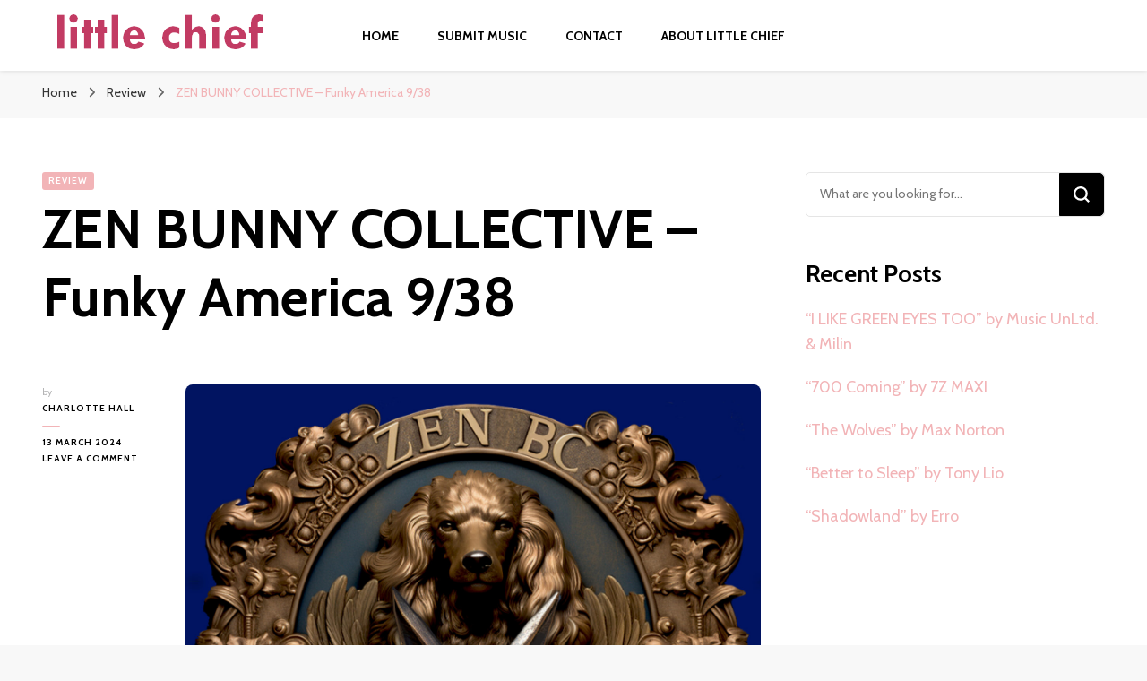

--- FILE ---
content_type: text/html; charset=UTF-8
request_url: https://littlechiefmusic.com/zen-bunny-collective-funky-america-9-38/
body_size: 16718
content:
    <!DOCTYPE html>
    <html dir="ltr" lang="en-US" prefix="og: https://ogp.me/ns#">
    <head itemscope itemtype="http://schema.org/WebSite">
	    <meta charset="UTF-8">
    <meta name="viewport" content="width=device-width, initial-scale=1">
    <link rel="profile" href="http://gmpg.org/xfn/11">
    <title>ZEN BUNNY COLLECTIVE – Funky America 9/38 - little chief</title>

		<!-- All in One SEO 4.5.1.1 - aioseo.com -->
		<meta name="description" content="&quot;Funky America 9/38&quot; by Zen Bunny Collective is a slinky and sensuous blues number that presents a musically insightful look at the country. The song is characterized as a serpentine and curvy kaleidoscope, through which the truth message is delivered to the listener while providing a musical background. The reviews available offer no intricate picture of the" />
		<meta name="robots" content="max-image-preview:large" />
		<link rel="canonical" href="https://littlechiefmusic.com/zen-bunny-collective-funky-america-9-38/" />
		<meta name="generator" content="All in One SEO (AIOSEO) 4.5.1.1" />
		<meta property="og:locale" content="en_US" />
		<meta property="og:site_name" content="little chief - Soundscapes and Stories, Only at little chief" />
		<meta property="og:type" content="article" />
		<meta property="og:title" content="ZEN BUNNY COLLECTIVE – Funky America 9/38 - little chief" />
		<meta property="og:description" content="&quot;Funky America 9/38&quot; by Zen Bunny Collective is a slinky and sensuous blues number that presents a musically insightful look at the country. The song is characterized as a serpentine and curvy kaleidoscope, through which the truth message is delivered to the listener while providing a musical background. The reviews available offer no intricate picture of the" />
		<meta property="og:url" content="https://littlechiefmusic.com/zen-bunny-collective-funky-america-9-38/" />
		<meta property="og:image" content="https://littlechiefmusic.com/wp-content/uploads/2026/01/lc-logo-png.png" />
		<meta property="og:image:secure_url" content="https://littlechiefmusic.com/wp-content/uploads/2026/01/lc-logo-png.png" />
		<meta property="article:published_time" content="2024-03-13T01:55:09+00:00" />
		<meta property="article:modified_time" content="2024-03-13T01:55:10+00:00" />
		<meta name="twitter:card" content="summary_large_image" />
		<meta name="twitter:title" content="ZEN BUNNY COLLECTIVE – Funky America 9/38 - little chief" />
		<meta name="twitter:description" content="&quot;Funky America 9/38&quot; by Zen Bunny Collective is a slinky and sensuous blues number that presents a musically insightful look at the country. The song is characterized as a serpentine and curvy kaleidoscope, through which the truth message is delivered to the listener while providing a musical background. The reviews available offer no intricate picture of the" />
		<meta name="twitter:image" content="https://littlechiefmusic.com/wp-content/uploads/2026/01/lc-logo-png.png" />
		<script type="application/ld+json" class="aioseo-schema">
			{"@context":"https:\/\/schema.org","@graph":[{"@type":"BlogPosting","@id":"https:\/\/littlechiefmusic.com\/zen-bunny-collective-funky-america-9-38\/#blogposting","name":"ZEN BUNNY COLLECTIVE \u2013 Funky America 9\/38 - little chief","headline":"ZEN BUNNY COLLECTIVE &#8211; Funky America 9\/38","author":{"@id":"https:\/\/littlechiefmusic.com\/author\/charlottehall\/#author"},"publisher":{"@id":"https:\/\/littlechiefmusic.com\/#organization"},"image":{"@type":"ImageObject","url":"https:\/\/littlechiefmusic.com\/wp-content\/uploads\/2024\/03\/Album_Cover_1-scaled.jpg","width":1844,"height":2560},"datePublished":"2024-03-13T01:55:09+00:00","dateModified":"2024-03-13T01:55:10+00:00","inLanguage":"en-US","mainEntityOfPage":{"@id":"https:\/\/littlechiefmusic.com\/zen-bunny-collective-funky-america-9-38\/#webpage"},"isPartOf":{"@id":"https:\/\/littlechiefmusic.com\/zen-bunny-collective-funky-america-9-38\/#webpage"},"articleSection":"Review"},{"@type":"BreadcrumbList","@id":"https:\/\/littlechiefmusic.com\/zen-bunny-collective-funky-america-9-38\/#breadcrumblist","itemListElement":[{"@type":"ListItem","@id":"https:\/\/littlechiefmusic.com\/#listItem","position":1,"name":"Home","item":"https:\/\/littlechiefmusic.com\/","nextItem":"https:\/\/littlechiefmusic.com\/zen-bunny-collective-funky-america-9-38\/#listItem"},{"@type":"ListItem","@id":"https:\/\/littlechiefmusic.com\/zen-bunny-collective-funky-america-9-38\/#listItem","position":2,"name":"ZEN BUNNY COLLECTIVE - Funky America 9\/38","previousItem":"https:\/\/littlechiefmusic.com\/#listItem"}]},{"@type":"Organization","@id":"https:\/\/littlechiefmusic.com\/#organization","name":"littlechiefmusic.com","url":"https:\/\/littlechiefmusic.com\/","logo":{"@type":"ImageObject","url":"https:\/\/littlechiefmusic.com\/wp-content\/uploads\/2026\/01\/lc-logo-png.png","@id":"https:\/\/littlechiefmusic.com\/zen-bunny-collective-funky-america-9-38\/#organizationLogo","width":395,"height":67},"image":{"@id":"https:\/\/littlechiefmusic.com\/#organizationLogo"}},{"@type":"Person","@id":"https:\/\/littlechiefmusic.com\/author\/charlottehall\/#author","url":"https:\/\/littlechiefmusic.com\/author\/charlottehall\/","name":"Charlotte Hall","image":{"@type":"ImageObject","@id":"https:\/\/littlechiefmusic.com\/zen-bunny-collective-funky-america-9-38\/#authorImage","url":"https:\/\/secure.gravatar.com\/avatar\/c06c7324d8a9ff4e42e97440c922181e?s=96&d=mm&r=g","width":96,"height":96,"caption":"Charlotte Hall"}},{"@type":"WebPage","@id":"https:\/\/littlechiefmusic.com\/zen-bunny-collective-funky-america-9-38\/#webpage","url":"https:\/\/littlechiefmusic.com\/zen-bunny-collective-funky-america-9-38\/","name":"ZEN BUNNY COLLECTIVE \u2013 Funky America 9\/38 - little chief","description":"\"Funky America 9\/38\" by Zen Bunny Collective is a slinky and sensuous blues number that presents a musically insightful look at the country. The song is characterized as a serpentine and curvy kaleidoscope, through which the truth message is delivered to the listener while providing a musical background. The reviews available offer no intricate picture of the","inLanguage":"en-US","isPartOf":{"@id":"https:\/\/littlechiefmusic.com\/#website"},"breadcrumb":{"@id":"https:\/\/littlechiefmusic.com\/zen-bunny-collective-funky-america-9-38\/#breadcrumblist"},"author":{"@id":"https:\/\/littlechiefmusic.com\/author\/charlottehall\/#author"},"creator":{"@id":"https:\/\/littlechiefmusic.com\/author\/charlottehall\/#author"},"image":{"@type":"ImageObject","url":"https:\/\/littlechiefmusic.com\/wp-content\/uploads\/2024\/03\/Album_Cover_1-scaled.jpg","@id":"https:\/\/littlechiefmusic.com\/zen-bunny-collective-funky-america-9-38\/#mainImage","width":1844,"height":2560},"primaryImageOfPage":{"@id":"https:\/\/littlechiefmusic.com\/zen-bunny-collective-funky-america-9-38\/#mainImage"},"datePublished":"2024-03-13T01:55:09+00:00","dateModified":"2024-03-13T01:55:10+00:00"},{"@type":"WebSite","@id":"https:\/\/littlechiefmusic.com\/#website","url":"https:\/\/littlechiefmusic.com\/","name":"littlechiefmusic.com","description":"Soundscapes and Stories, Only at little chief","inLanguage":"en-US","publisher":{"@id":"https:\/\/littlechiefmusic.com\/#organization"}}]}
		</script>
		<!-- All in One SEO -->

<link rel='dns-prefetch' href='//fonts.googleapis.com' />
<link rel="alternate" type="application/rss+xml" title="little chief &raquo; Feed" href="https://littlechiefmusic.com/feed/" />
<link rel="alternate" type="application/rss+xml" title="little chief &raquo; Comments Feed" href="https://littlechiefmusic.com/comments/feed/" />
<link rel="alternate" type="application/rss+xml" title="little chief &raquo; ZEN BUNNY COLLECTIVE &#8211; Funky America 9/38 Comments Feed" href="https://littlechiefmusic.com/zen-bunny-collective-funky-america-9-38/feed/" />
<script type="text/javascript">
/* <![CDATA[ */
window._wpemojiSettings = {"baseUrl":"https:\/\/s.w.org\/images\/core\/emoji\/14.0.0\/72x72\/","ext":".png","svgUrl":"https:\/\/s.w.org\/images\/core\/emoji\/14.0.0\/svg\/","svgExt":".svg","source":{"concatemoji":"https:\/\/littlechiefmusic.com\/wp-includes\/js\/wp-emoji-release.min.js?ver=6.4.3"}};
/*! This file is auto-generated */
!function(i,n){var o,s,e;function c(e){try{var t={supportTests:e,timestamp:(new Date).valueOf()};sessionStorage.setItem(o,JSON.stringify(t))}catch(e){}}function p(e,t,n){e.clearRect(0,0,e.canvas.width,e.canvas.height),e.fillText(t,0,0);var t=new Uint32Array(e.getImageData(0,0,e.canvas.width,e.canvas.height).data),r=(e.clearRect(0,0,e.canvas.width,e.canvas.height),e.fillText(n,0,0),new Uint32Array(e.getImageData(0,0,e.canvas.width,e.canvas.height).data));return t.every(function(e,t){return e===r[t]})}function u(e,t,n){switch(t){case"flag":return n(e,"\ud83c\udff3\ufe0f\u200d\u26a7\ufe0f","\ud83c\udff3\ufe0f\u200b\u26a7\ufe0f")?!1:!n(e,"\ud83c\uddfa\ud83c\uddf3","\ud83c\uddfa\u200b\ud83c\uddf3")&&!n(e,"\ud83c\udff4\udb40\udc67\udb40\udc62\udb40\udc65\udb40\udc6e\udb40\udc67\udb40\udc7f","\ud83c\udff4\u200b\udb40\udc67\u200b\udb40\udc62\u200b\udb40\udc65\u200b\udb40\udc6e\u200b\udb40\udc67\u200b\udb40\udc7f");case"emoji":return!n(e,"\ud83e\udef1\ud83c\udffb\u200d\ud83e\udef2\ud83c\udfff","\ud83e\udef1\ud83c\udffb\u200b\ud83e\udef2\ud83c\udfff")}return!1}function f(e,t,n){var r="undefined"!=typeof WorkerGlobalScope&&self instanceof WorkerGlobalScope?new OffscreenCanvas(300,150):i.createElement("canvas"),a=r.getContext("2d",{willReadFrequently:!0}),o=(a.textBaseline="top",a.font="600 32px Arial",{});return e.forEach(function(e){o[e]=t(a,e,n)}),o}function t(e){var t=i.createElement("script");t.src=e,t.defer=!0,i.head.appendChild(t)}"undefined"!=typeof Promise&&(o="wpEmojiSettingsSupports",s=["flag","emoji"],n.supports={everything:!0,everythingExceptFlag:!0},e=new Promise(function(e){i.addEventListener("DOMContentLoaded",e,{once:!0})}),new Promise(function(t){var n=function(){try{var e=JSON.parse(sessionStorage.getItem(o));if("object"==typeof e&&"number"==typeof e.timestamp&&(new Date).valueOf()<e.timestamp+604800&&"object"==typeof e.supportTests)return e.supportTests}catch(e){}return null}();if(!n){if("undefined"!=typeof Worker&&"undefined"!=typeof OffscreenCanvas&&"undefined"!=typeof URL&&URL.createObjectURL&&"undefined"!=typeof Blob)try{var e="postMessage("+f.toString()+"("+[JSON.stringify(s),u.toString(),p.toString()].join(",")+"));",r=new Blob([e],{type:"text/javascript"}),a=new Worker(URL.createObjectURL(r),{name:"wpTestEmojiSupports"});return void(a.onmessage=function(e){c(n=e.data),a.terminate(),t(n)})}catch(e){}c(n=f(s,u,p))}t(n)}).then(function(e){for(var t in e)n.supports[t]=e[t],n.supports.everything=n.supports.everything&&n.supports[t],"flag"!==t&&(n.supports.everythingExceptFlag=n.supports.everythingExceptFlag&&n.supports[t]);n.supports.everythingExceptFlag=n.supports.everythingExceptFlag&&!n.supports.flag,n.DOMReady=!1,n.readyCallback=function(){n.DOMReady=!0}}).then(function(){return e}).then(function(){var e;n.supports.everything||(n.readyCallback(),(e=n.source||{}).concatemoji?t(e.concatemoji):e.wpemoji&&e.twemoji&&(t(e.twemoji),t(e.wpemoji)))}))}((window,document),window._wpemojiSettings);
/* ]]> */
</script>

<style id='wp-emoji-styles-inline-css' type='text/css'>

	img.wp-smiley, img.emoji {
		display: inline !important;
		border: none !important;
		box-shadow: none !important;
		height: 1em !important;
		width: 1em !important;
		margin: 0 0.07em !important;
		vertical-align: -0.1em !important;
		background: none !important;
		padding: 0 !important;
	}
</style>
<link rel='stylesheet' id='wp-block-library-css' href='https://littlechiefmusic.com/wp-includes/css/dist/block-library/style.min.css?ver=6.4.3' type='text/css' media='all' />
<style id='classic-theme-styles-inline-css' type='text/css'>
/*! This file is auto-generated */
.wp-block-button__link{color:#fff;background-color:#32373c;border-radius:9999px;box-shadow:none;text-decoration:none;padding:calc(.667em + 2px) calc(1.333em + 2px);font-size:1.125em}.wp-block-file__button{background:#32373c;color:#fff;text-decoration:none}
</style>
<style id='global-styles-inline-css' type='text/css'>
body{--wp--preset--color--black: #000000;--wp--preset--color--cyan-bluish-gray: #abb8c3;--wp--preset--color--white: #ffffff;--wp--preset--color--pale-pink: #f78da7;--wp--preset--color--vivid-red: #cf2e2e;--wp--preset--color--luminous-vivid-orange: #ff6900;--wp--preset--color--luminous-vivid-amber: #fcb900;--wp--preset--color--light-green-cyan: #7bdcb5;--wp--preset--color--vivid-green-cyan: #00d084;--wp--preset--color--pale-cyan-blue: #8ed1fc;--wp--preset--color--vivid-cyan-blue: #0693e3;--wp--preset--color--vivid-purple: #9b51e0;--wp--preset--gradient--vivid-cyan-blue-to-vivid-purple: linear-gradient(135deg,rgba(6,147,227,1) 0%,rgb(155,81,224) 100%);--wp--preset--gradient--light-green-cyan-to-vivid-green-cyan: linear-gradient(135deg,rgb(122,220,180) 0%,rgb(0,208,130) 100%);--wp--preset--gradient--luminous-vivid-amber-to-luminous-vivid-orange: linear-gradient(135deg,rgba(252,185,0,1) 0%,rgba(255,105,0,1) 100%);--wp--preset--gradient--luminous-vivid-orange-to-vivid-red: linear-gradient(135deg,rgba(255,105,0,1) 0%,rgb(207,46,46) 100%);--wp--preset--gradient--very-light-gray-to-cyan-bluish-gray: linear-gradient(135deg,rgb(238,238,238) 0%,rgb(169,184,195) 100%);--wp--preset--gradient--cool-to-warm-spectrum: linear-gradient(135deg,rgb(74,234,220) 0%,rgb(151,120,209) 20%,rgb(207,42,186) 40%,rgb(238,44,130) 60%,rgb(251,105,98) 80%,rgb(254,248,76) 100%);--wp--preset--gradient--blush-light-purple: linear-gradient(135deg,rgb(255,206,236) 0%,rgb(152,150,240) 100%);--wp--preset--gradient--blush-bordeaux: linear-gradient(135deg,rgb(254,205,165) 0%,rgb(254,45,45) 50%,rgb(107,0,62) 100%);--wp--preset--gradient--luminous-dusk: linear-gradient(135deg,rgb(255,203,112) 0%,rgb(199,81,192) 50%,rgb(65,88,208) 100%);--wp--preset--gradient--pale-ocean: linear-gradient(135deg,rgb(255,245,203) 0%,rgb(182,227,212) 50%,rgb(51,167,181) 100%);--wp--preset--gradient--electric-grass: linear-gradient(135deg,rgb(202,248,128) 0%,rgb(113,206,126) 100%);--wp--preset--gradient--midnight: linear-gradient(135deg,rgb(2,3,129) 0%,rgb(40,116,252) 100%);--wp--preset--font-size--small: 13px;--wp--preset--font-size--medium: 20px;--wp--preset--font-size--large: 36px;--wp--preset--font-size--x-large: 42px;--wp--preset--spacing--20: 0.44rem;--wp--preset--spacing--30: 0.67rem;--wp--preset--spacing--40: 1rem;--wp--preset--spacing--50: 1.5rem;--wp--preset--spacing--60: 2.25rem;--wp--preset--spacing--70: 3.38rem;--wp--preset--spacing--80: 5.06rem;--wp--preset--shadow--natural: 6px 6px 9px rgba(0, 0, 0, 0.2);--wp--preset--shadow--deep: 12px 12px 50px rgba(0, 0, 0, 0.4);--wp--preset--shadow--sharp: 6px 6px 0px rgba(0, 0, 0, 0.2);--wp--preset--shadow--outlined: 6px 6px 0px -3px rgba(255, 255, 255, 1), 6px 6px rgba(0, 0, 0, 1);--wp--preset--shadow--crisp: 6px 6px 0px rgba(0, 0, 0, 1);}:where(.is-layout-flex){gap: 0.5em;}:where(.is-layout-grid){gap: 0.5em;}body .is-layout-flow > .alignleft{float: left;margin-inline-start: 0;margin-inline-end: 2em;}body .is-layout-flow > .alignright{float: right;margin-inline-start: 2em;margin-inline-end: 0;}body .is-layout-flow > .aligncenter{margin-left: auto !important;margin-right: auto !important;}body .is-layout-constrained > .alignleft{float: left;margin-inline-start: 0;margin-inline-end: 2em;}body .is-layout-constrained > .alignright{float: right;margin-inline-start: 2em;margin-inline-end: 0;}body .is-layout-constrained > .aligncenter{margin-left: auto !important;margin-right: auto !important;}body .is-layout-constrained > :where(:not(.alignleft):not(.alignright):not(.alignfull)){max-width: var(--wp--style--global--content-size);margin-left: auto !important;margin-right: auto !important;}body .is-layout-constrained > .alignwide{max-width: var(--wp--style--global--wide-size);}body .is-layout-flex{display: flex;}body .is-layout-flex{flex-wrap: wrap;align-items: center;}body .is-layout-flex > *{margin: 0;}body .is-layout-grid{display: grid;}body .is-layout-grid > *{margin: 0;}:where(.wp-block-columns.is-layout-flex){gap: 2em;}:where(.wp-block-columns.is-layout-grid){gap: 2em;}:where(.wp-block-post-template.is-layout-flex){gap: 1.25em;}:where(.wp-block-post-template.is-layout-grid){gap: 1.25em;}.has-black-color{color: var(--wp--preset--color--black) !important;}.has-cyan-bluish-gray-color{color: var(--wp--preset--color--cyan-bluish-gray) !important;}.has-white-color{color: var(--wp--preset--color--white) !important;}.has-pale-pink-color{color: var(--wp--preset--color--pale-pink) !important;}.has-vivid-red-color{color: var(--wp--preset--color--vivid-red) !important;}.has-luminous-vivid-orange-color{color: var(--wp--preset--color--luminous-vivid-orange) !important;}.has-luminous-vivid-amber-color{color: var(--wp--preset--color--luminous-vivid-amber) !important;}.has-light-green-cyan-color{color: var(--wp--preset--color--light-green-cyan) !important;}.has-vivid-green-cyan-color{color: var(--wp--preset--color--vivid-green-cyan) !important;}.has-pale-cyan-blue-color{color: var(--wp--preset--color--pale-cyan-blue) !important;}.has-vivid-cyan-blue-color{color: var(--wp--preset--color--vivid-cyan-blue) !important;}.has-vivid-purple-color{color: var(--wp--preset--color--vivid-purple) !important;}.has-black-background-color{background-color: var(--wp--preset--color--black) !important;}.has-cyan-bluish-gray-background-color{background-color: var(--wp--preset--color--cyan-bluish-gray) !important;}.has-white-background-color{background-color: var(--wp--preset--color--white) !important;}.has-pale-pink-background-color{background-color: var(--wp--preset--color--pale-pink) !important;}.has-vivid-red-background-color{background-color: var(--wp--preset--color--vivid-red) !important;}.has-luminous-vivid-orange-background-color{background-color: var(--wp--preset--color--luminous-vivid-orange) !important;}.has-luminous-vivid-amber-background-color{background-color: var(--wp--preset--color--luminous-vivid-amber) !important;}.has-light-green-cyan-background-color{background-color: var(--wp--preset--color--light-green-cyan) !important;}.has-vivid-green-cyan-background-color{background-color: var(--wp--preset--color--vivid-green-cyan) !important;}.has-pale-cyan-blue-background-color{background-color: var(--wp--preset--color--pale-cyan-blue) !important;}.has-vivid-cyan-blue-background-color{background-color: var(--wp--preset--color--vivid-cyan-blue) !important;}.has-vivid-purple-background-color{background-color: var(--wp--preset--color--vivid-purple) !important;}.has-black-border-color{border-color: var(--wp--preset--color--black) !important;}.has-cyan-bluish-gray-border-color{border-color: var(--wp--preset--color--cyan-bluish-gray) !important;}.has-white-border-color{border-color: var(--wp--preset--color--white) !important;}.has-pale-pink-border-color{border-color: var(--wp--preset--color--pale-pink) !important;}.has-vivid-red-border-color{border-color: var(--wp--preset--color--vivid-red) !important;}.has-luminous-vivid-orange-border-color{border-color: var(--wp--preset--color--luminous-vivid-orange) !important;}.has-luminous-vivid-amber-border-color{border-color: var(--wp--preset--color--luminous-vivid-amber) !important;}.has-light-green-cyan-border-color{border-color: var(--wp--preset--color--light-green-cyan) !important;}.has-vivid-green-cyan-border-color{border-color: var(--wp--preset--color--vivid-green-cyan) !important;}.has-pale-cyan-blue-border-color{border-color: var(--wp--preset--color--pale-cyan-blue) !important;}.has-vivid-cyan-blue-border-color{border-color: var(--wp--preset--color--vivid-cyan-blue) !important;}.has-vivid-purple-border-color{border-color: var(--wp--preset--color--vivid-purple) !important;}.has-vivid-cyan-blue-to-vivid-purple-gradient-background{background: var(--wp--preset--gradient--vivid-cyan-blue-to-vivid-purple) !important;}.has-light-green-cyan-to-vivid-green-cyan-gradient-background{background: var(--wp--preset--gradient--light-green-cyan-to-vivid-green-cyan) !important;}.has-luminous-vivid-amber-to-luminous-vivid-orange-gradient-background{background: var(--wp--preset--gradient--luminous-vivid-amber-to-luminous-vivid-orange) !important;}.has-luminous-vivid-orange-to-vivid-red-gradient-background{background: var(--wp--preset--gradient--luminous-vivid-orange-to-vivid-red) !important;}.has-very-light-gray-to-cyan-bluish-gray-gradient-background{background: var(--wp--preset--gradient--very-light-gray-to-cyan-bluish-gray) !important;}.has-cool-to-warm-spectrum-gradient-background{background: var(--wp--preset--gradient--cool-to-warm-spectrum) !important;}.has-blush-light-purple-gradient-background{background: var(--wp--preset--gradient--blush-light-purple) !important;}.has-blush-bordeaux-gradient-background{background: var(--wp--preset--gradient--blush-bordeaux) !important;}.has-luminous-dusk-gradient-background{background: var(--wp--preset--gradient--luminous-dusk) !important;}.has-pale-ocean-gradient-background{background: var(--wp--preset--gradient--pale-ocean) !important;}.has-electric-grass-gradient-background{background: var(--wp--preset--gradient--electric-grass) !important;}.has-midnight-gradient-background{background: var(--wp--preset--gradient--midnight) !important;}.has-small-font-size{font-size: var(--wp--preset--font-size--small) !important;}.has-medium-font-size{font-size: var(--wp--preset--font-size--medium) !important;}.has-large-font-size{font-size: var(--wp--preset--font-size--large) !important;}.has-x-large-font-size{font-size: var(--wp--preset--font-size--x-large) !important;}
.wp-block-navigation a:where(:not(.wp-element-button)){color: inherit;}
:where(.wp-block-post-template.is-layout-flex){gap: 1.25em;}:where(.wp-block-post-template.is-layout-grid){gap: 1.25em;}
:where(.wp-block-columns.is-layout-flex){gap: 2em;}:where(.wp-block-columns.is-layout-grid){gap: 2em;}
.wp-block-pullquote{font-size: 1.5em;line-height: 1.6;}
</style>
<link rel='stylesheet' id='owl-carousel-css' href='https://littlechiefmusic.com/wp-content/themes/blossom-pin/css/owl.carousel.min.css?ver=2.2.1' type='text/css' media='all' />
<link rel='stylesheet' id='blossom-pin-google-fonts-css' href='https://fonts.googleapis.com/css?family=Cabin%3Aregular%2C500%2C600%2C700%2Citalic%2C500italic%2C600italic%2C700italic%7CCormorant+Garamond%3Aregular' type='text/css' media='all' />
<link rel='stylesheet' id='blossom-pin-css' href='https://littlechiefmusic.com/wp-content/themes/blossom-pin/style.css?ver=1.3.2' type='text/css' media='all' />
<style id='blossom-pin-inline-css' type='text/css'>

    
    /*Typography*/

    body,
    button,
    input,
    select,
    optgroup,
    textarea{
        font-family : Cabin;
        font-size   : 18px;        
    }
    
    .site-header .site-branding .site-title,
    .single-header .site-branding .site-title,
    .mobile-header .mobile-site-header .site-branding .site-title{
        font-family : Cormorant Garamond;
        font-weight : 400;
        font-style  : normal;
    }

    .blog #primary .format-quote .post-thumbnail blockquote cite, 
    .newsletter-section .blossomthemes-email-newsletter-wrapper .text-holder h3,
    .newsletter-section .blossomthemes-email-newsletter-wrapper.bg-img .text-holder h3, 
    #primary .post .entry-content blockquote cite,
    #primary .page .entry-content blockquote cite{
        font-family : Cabin;
    }

    .banner-slider .item .text-holder .entry-title, 
    .banner .banner-caption .banner-title, 
    .blog #primary .post .entry-header .entry-title, 
    .blog #primary .format-quote .post-thumbnail .blockquote-holder, 
    .search #primary .search-post .entry-header .entry-title,
    .archive #primary .post .entry-header .entry-title, 
    .single .post-entry-header .entry-title, 
    #primary .post .entry-content blockquote,
    #primary .page .entry-content blockquote, 
    #primary .post .entry-content .pull-left,
    #primary .page .entry-content .pull-left, 
    #primary .post .entry-content .pull-right,
    #primary .page .entry-content .pull-right, 
    .single-header .title-holder .post-title, 
    .recommended-post .post .entry-header .entry-title, 
    .widget_bttk_popular_post ul li .entry-header .entry-title,
    .widget_bttk_pro_recent_post ul li .entry-header .entry-title, 
    .blossomthemes-email-newsletter-wrapper.bg-img .text-holder h3, 
    .widget_recent_entries ul li a, 
    .widget_recent_comments ul li a, 
    .widget_bttk_posts_category_slider_widget .carousel-title .title, 
    .single .navigation .post-title, 
    .single-blossom-portfolio .post-navigation .nav-previous,
    .single-blossom-portfolio .post-navigation .nav-next, 
    .site-main .blossom-portfolio .entry-title {
        font-family : Cabin;
    }
    
    /*Color Scheme*/
    a, 
    .main-navigation ul li a:hover,
    .main-navigation ul .current-menu-item > a,
    .main-navigation ul li:hover > a, 
    .site-header .site-branding .site-title a:hover, 
    .site-header .social-networks ul li a:hover, 
    .banner-slider .item .text-holder .entry-title a:hover, 
    .blog #primary .post .entry-header .entry-title a:hover, 
    .blog #primary .post .entry-footer .read-more:hover, 
    .blog #primary .post .entry-footer .edit-link a:hover, 
    .blog #primary .post .bottom .posted-on a:hover, 
    .newsletter-section .social-networks ul li a:hover, 
    .instagram-section .profile-link:hover, 
    .search #primary .search-post .entry-header .entry-title a:hover,
     .archive #primary .post .entry-header .entry-title a:hover, 
     .search #primary .search-post .entry-footer .posted-on a:hover,
     .archive #primary .post .entry-footer .posted-on a:hover, 
     .single #primary .post .holder .meta-info .entry-meta a:hover, 
    .single-header .site-branding .site-title a:hover, 
    .single-header .social-networks ul li a:hover, 
    .comments-area .comment-body .text-holder .top .comment-metadata a:hover, 
    .comments-area .comment-body .text-holder .reply a:hover, 
    .recommended-post .post .entry-header .entry-title a:hover, 
    .error-wrapper .error-holder h3, 
    .widget_bttk_popular_post ul li .entry-header .entry-title a:hover,
     .widget_bttk_pro_recent_post ul li .entry-header .entry-title a:hover, 
     .widget_bttk_popular_post ul li .entry-header .entry-meta a:hover,
     .widget_bttk_pro_recent_post ul li .entry-header .entry-meta a:hover,
     .widget_bttk_popular_post .style-two li .entry-header .cat-links a:hover,
     .widget_bttk_pro_recent_post .style-two li .entry-header .cat-links a:hover,
     .widget_bttk_popular_post .style-three li .entry-header .cat-links a:hover,
     .widget_bttk_pro_recent_post .style-three li .entry-header .cat-links a:hover, 
     .widget_recent_entries ul li:before, 
     .widget_recent_entries ul li a:hover, 
    .widget_recent_comments ul li:before, 
    .widget_bttk_posts_category_slider_widget .carousel-title .cat-links a:hover, 
    .widget_bttk_posts_category_slider_widget .carousel-title .title a:hover, 
    .site-footer .footer-b .footer-nav ul li a:hover, 
    .single .navigation a:hover .post-title, 
    .page-template-blossom-portfolio .portfolio-holder .portfolio-sorting .is-checked, 
    .portfolio-item a:hover, 
    .single-blossom-portfolio .post-navigation .nav-previous a:hover,
     .single-blossom-portfolio .post-navigation .nav-next a:hover, 
     .mobile-header .mobile-site-header .site-branding .site-title a:hover, 
    .mobile-menu .main-navigation ul li:hover svg, 
    .mobile-menu .main-navigation ul ul li a:hover,
    .mobile-menu .main-navigation ul ul li:hover > a, 
    .mobile-menu .social-networks ul li a:hover, 
    .site-main .blossom-portfolio .entry-title a:hover, 
    .site-main .blossom-portfolio .entry-footer .posted-on a:hover, 
    .widget_bttk_social_links ul li a:hover, 
    #crumbs a:hover, #crumbs .current a,
    .entry-content a:hover,
    .entry-summary a:hover,
    .page-content a:hover,
    .comment-content a:hover,
    .widget .textwidget a:hover {
        color: #f2b4b7;
    }

    .comments-area .comment-body .text-holder .reply a:hover svg {
        fill: #f2b4b7;
     }

    button:hover,
    input[type="button"]:hover,
    input[type="reset"]:hover,
    input[type="submit"]:hover, 
    .banner-slider .item, 
    .banner-slider .item .text-holder .category a, 
    .banner .banner-caption .banner-link:hover, 
    .blog #primary .post .entry-header .category a, 
    .newsletter-section, 
    .search #primary .search-post .entry-header .category a,
    .archive #primary .post .entry-header .category a, 
    .single .post-entry-header .category a, 
    .single #primary .post .holder .meta-info .entry-meta .byline:after, 
    .single #primary .post .entry-footer .tags a, 
    .single-header .progress-bar, 
    .recommended-post .post .entry-header .category a, 
    .error-wrapper .error-holder .btn-home a:hover, 
    .widget .widget-title:after, 
    .widget_bttk_author_bio .readmore:hover, 
    .widget_bttk_custom_categories ul li a:hover .post-count, 
    .widget_blossomtheme_companion_cta_widget .text-holder .button-wrap .btn-cta, 
    .widget_blossomtheme_featured_page_widget .text-holder .btn-readmore:hover, 
    .widget_bttk_icon_text_widget .text-holder .btn-readmore:hover, 
    .widget_bttk_image_text_widget ul li .btn-readmore:hover, 
    .back-to-top, 
    .single .post-entry-header .share .social-networks li a:hover {
        background: #f2b4b7;
    }

    button:hover,
    input[type="button"]:hover,
    input[type="reset"]:hover,
    input[type="submit"]:hover, 
    .error-wrapper .error-holder .btn-home a:hover {
        border-color: #f2b4b7;
    }

    .blog #primary .post .entry-footer .read-more:hover, 
    .blog #primary .post .entry-footer .edit-link a:hover {
        border-bottom-color: #f2b4b7;
    }

    @media screen and (max-width: 1024px) {
        .main-navigation ul ul li a:hover, 
        .main-navigation ul ul li:hover > a, 
        .main-navigation ul ul .current-menu-item > a, 
        .main-navigation ul ul .current-menu-ancestor > a, 
        .main-navigation ul ul .current_page_item > a, 
        .main-navigation ul ul .current_page_ancestor > a {
            color: #f2b4b7 !important;
        }
    }
</style>
<script type="text/javascript" src="https://littlechiefmusic.com/wp-includes/js/jquery/jquery.min.js?ver=3.7.1" id="jquery-core-js"></script>
<script type="text/javascript" src="https://littlechiefmusic.com/wp-includes/js/jquery/jquery-migrate.min.js?ver=3.4.1" id="jquery-migrate-js"></script>
<link rel="https://api.w.org/" href="https://littlechiefmusic.com/wp-json/" /><link rel="alternate" type="application/json" href="https://littlechiefmusic.com/wp-json/wp/v2/posts/786" /><link rel="EditURI" type="application/rsd+xml" title="RSD" href="https://littlechiefmusic.com/xmlrpc.php?rsd" />
<meta name="generator" content="WordPress 6.4.3" />
<link rel='shortlink' href='https://littlechiefmusic.com/?p=786' />
		<!-- Custom Logo: hide header text -->
		<style id="custom-logo-css" type="text/css">
			.site-title, .site-description {
				position: absolute;
				clip: rect(1px, 1px, 1px, 1px);
			}
		</style>
		<link rel="alternate" type="application/json+oembed" href="https://littlechiefmusic.com/wp-json/oembed/1.0/embed?url=https%3A%2F%2Flittlechiefmusic.com%2Fzen-bunny-collective-funky-america-9-38%2F" />
<link rel="alternate" type="text/xml+oembed" href="https://littlechiefmusic.com/wp-json/oembed/1.0/embed?url=https%3A%2F%2Flittlechiefmusic.com%2Fzen-bunny-collective-funky-america-9-38%2F&#038;format=xml" />
<link rel="pingback" href="https://littlechiefmusic.com/xmlrpc.php"><script type="application/ld+json">{
    "@context": "http://schema.org",
    "@type": "BlogPosting",
    "mainEntityOfPage": {
        "@type": "WebPage",
        "@id": "https://littlechiefmusic.com/zen-bunny-collective-funky-america-9-38/"
    },
    "headline": "ZEN BUNNY COLLECTIVE &#8211; Funky America 9/38",
    "datePublished": "2024-03-13T01:55:09+0000",
    "dateModified": "2024-03-13T01:55:10+0000",
    "author": {
        "@type": "Person",
        "name": "Charlotte Hall"
    },
    "description": "\"Funky America 9/38\" by Zen Bunny Collective is a slinky and sensuous blues number that presents a musically i",
    "image": {
        "@type": "ImageObject",
        "url": "https://littlechiefmusic.com/wp-content/uploads/2024/03/Album_Cover_1-scaled.jpg",
        "width": 1844,
        "height": 2560
    },
    "publisher": {
        "@type": "Organization",
        "name": "little chief",
        "description": "Soundscapes and Stories, Only at little chief",
        "logo": {
            "@type": "ImageObject",
            "url": "https://littlechiefmusic.com/wp-content/uploads/2026/01/lc-logo-png-354x60.png",
            "width": 354,
            "height": 60
        }
    }
}</script><link rel="icon" href="https://littlechiefmusic.com/wp-content/uploads/2024/08/cropped-LC-NEW-LOGO-1-32x32.jpg" sizes="32x32" />
<link rel="icon" href="https://littlechiefmusic.com/wp-content/uploads/2024/08/cropped-LC-NEW-LOGO-1-192x192.jpg" sizes="192x192" />
<link rel="apple-touch-icon" href="https://littlechiefmusic.com/wp-content/uploads/2024/08/cropped-LC-NEW-LOGO-1-180x180.jpg" />
<meta name="msapplication-TileImage" content="https://littlechiefmusic.com/wp-content/uploads/2024/08/cropped-LC-NEW-LOGO-1-270x270.jpg" />
<style id="wpforms-css-vars-root">
				:root {
					--wpforms-field-border-radius: 3px;
--wpforms-field-background-color: #ffffff;
--wpforms-field-border-color: rgba( 0, 0, 0, 0.25 );
--wpforms-field-text-color: rgba( 0, 0, 0, 0.7 );
--wpforms-label-color: rgba( 0, 0, 0, 0.85 );
--wpforms-label-sublabel-color: rgba( 0, 0, 0, 0.55 );
--wpforms-label-error-color: #d63637;
--wpforms-button-border-radius: 3px;
--wpforms-button-background-color: #066aab;
--wpforms-button-text-color: #ffffff;
--wpforms-field-size-input-height: 43px;
--wpforms-field-size-input-spacing: 15px;
--wpforms-field-size-font-size: 16px;
--wpforms-field-size-line-height: 19px;
--wpforms-field-size-padding-h: 14px;
--wpforms-field-size-checkbox-size: 16px;
--wpforms-field-size-sublabel-spacing: 5px;
--wpforms-field-size-icon-size: 1;
--wpforms-label-size-font-size: 16px;
--wpforms-label-size-line-height: 19px;
--wpforms-label-size-sublabel-font-size: 14px;
--wpforms-label-size-sublabel-line-height: 17px;
--wpforms-button-size-font-size: 17px;
--wpforms-button-size-height: 41px;
--wpforms-button-size-padding-h: 15px;
--wpforms-button-size-margin-top: 10px;

				}
			</style></head>

<body class="post-template-default single single-post postid-786 single-format-standard wp-custom-logo underline rightsidebar hassidebar" itemscope itemtype="http://schema.org/WebPage">

        <div class="single-header">
                    <div class="site-branding" itemscope itemtype="http://schema.org/Organization">
            <a href="https://littlechiefmusic.com/" class="custom-logo-link" rel="home"><img width="395" height="67" src="https://littlechiefmusic.com/wp-content/uploads/2026/01/lc-logo-png.png" class="custom-logo" alt="little chief" decoding="async" srcset="https://littlechiefmusic.com/wp-content/uploads/2026/01/lc-logo-png.png 395w, https://littlechiefmusic.com/wp-content/uploads/2026/01/lc-logo-png-300x51.png 300w, https://littlechiefmusic.com/wp-content/uploads/2026/01/lc-logo-png-354x60.png 354w" sizes="(max-width: 395px) 100vw, 395px" /></a>                        <p class="site-title" itemprop="name"><a href="https://littlechiefmusic.com/" rel="home" itemprop="url">little chief</a></p>
                                            <p class="site-description">Soundscapes and Stories, Only at little chief</p>
                            </div>
                <div class="title-holder">
                <span>You are reading</span>
                <h2 class="post-title">ZEN BUNNY COLLECTIVE &#8211; Funky America 9/38</h2>
            </div>
                        <div class="progress-container">
                <div class="progress-bar" id="myBar"></div>
            </div>
        </div>
            <div id="page" class="site"><a aria-label="skip to content" class="skip-link" href="#content">Skip to Content</a>
        <div class="mobile-header">
        <div class="mobile-site-header">
            <button aria-label="primary menu toggle" id="toggle-button" data-toggle-target=".main-menu-modal" data-toggle-body-class="showing-main-menu-modal" aria-expanded="false" data-set-focus=".close-main-nav-toggle">
                <span></span>
                <span></span>
                <span></span>
            </button>
            <div class="mobile-menu-wrap">
                <nav id="mobile-site-navigation" class="main-navigation" itemscope itemtype="http://schema.org/SiteNavigationElement">
                    <div class="primary-menu-list main-menu-modal cover-modal" data-modal-target-string=".main-menu-modal">
                        <button class="btn-close-menu close-main-nav-toggle" data-toggle-target=".main-menu-modal" data-toggle-body-class="showing-main-menu-modal" aria-expanded="false" data-set-focus=".main-menu-modal"><span></span></button>
                        <div class="mobile-menu" aria-label="Mobile">
                            <div class="menu-menu-container"><ul id="mobile-primary-menu" class="menu main-menu-modal"><li id="menu-item-487" class="menu-item menu-item-type-custom menu-item-object-custom menu-item-home menu-item-487"><a href="https://littlechiefmusic.com">Home</a></li>
<li id="menu-item-490" class="menu-item menu-item-type-post_type menu-item-object-page menu-item-490"><a href="https://littlechiefmusic.com/submit-music/">Submit Music</a></li>
<li id="menu-item-488" class="menu-item menu-item-type-post_type menu-item-object-page menu-item-488"><a href="https://littlechiefmusic.com/contact/">Contact</a></li>
<li id="menu-item-489" class="menu-item menu-item-type-post_type menu-item-object-page menu-item-489"><a href="https://littlechiefmusic.com/about-little-chief/">About little chief</a></li>
</ul></div>                        </div>
                    </div>
                </nav> 
                
                            </div>
                    <div class="site-branding" itemscope itemtype="http://schema.org/Organization">
            <a href="https://littlechiefmusic.com/" class="custom-logo-link" rel="home"><img width="395" height="67" src="https://littlechiefmusic.com/wp-content/uploads/2026/01/lc-logo-png.png" class="custom-logo" alt="little chief" decoding="async" srcset="https://littlechiefmusic.com/wp-content/uploads/2026/01/lc-logo-png.png 395w, https://littlechiefmusic.com/wp-content/uploads/2026/01/lc-logo-png-300x51.png 300w, https://littlechiefmusic.com/wp-content/uploads/2026/01/lc-logo-png-354x60.png 354w" sizes="(max-width: 395px) 100vw, 395px" /></a>                        <p class="site-title" itemprop="name"><a href="https://littlechiefmusic.com/" rel="home" itemprop="url">little chief</a></p>
                                            <p class="site-description">Soundscapes and Stories, Only at little chief</p>
                            </div>
                <div class="tools">
                            </div>
        </div>
    </div>
        <header class="site-header" itemscope itemtype="http://schema.org/WPHeader">
		        <div class="site-branding" itemscope itemtype="http://schema.org/Organization">
            <a href="https://littlechiefmusic.com/" class="custom-logo-link" rel="home"><img width="395" height="67" src="https://littlechiefmusic.com/wp-content/uploads/2026/01/lc-logo-png.png" class="custom-logo" alt="little chief" decoding="async" srcset="https://littlechiefmusic.com/wp-content/uploads/2026/01/lc-logo-png.png 395w, https://littlechiefmusic.com/wp-content/uploads/2026/01/lc-logo-png-300x51.png 300w, https://littlechiefmusic.com/wp-content/uploads/2026/01/lc-logo-png-354x60.png 354w" sizes="(max-width: 395px) 100vw, 395px" /></a>                        <p class="site-title" itemprop="name"><a href="https://littlechiefmusic.com/" rel="home" itemprop="url">little chief</a></p>
                                            <p class="site-description">Soundscapes and Stories, Only at little chief</p>
                            </div>
            <nav id="site-navigation" class="main-navigation" itemscope itemtype="http://schema.org/SiteNavigationElement">
            <div class="menu-menu-container"><ul id="primary-menu" class="menu"><li class="menu-item menu-item-type-custom menu-item-object-custom menu-item-home menu-item-487"><a href="https://littlechiefmusic.com">Home</a></li>
<li class="menu-item menu-item-type-post_type menu-item-object-page menu-item-490"><a href="https://littlechiefmusic.com/submit-music/">Submit Music</a></li>
<li class="menu-item menu-item-type-post_type menu-item-object-page menu-item-488"><a href="https://littlechiefmusic.com/contact/">Contact</a></li>
<li class="menu-item menu-item-type-post_type menu-item-object-page menu-item-489"><a href="https://littlechiefmusic.com/about-little-chief/">About little chief</a></li>
</ul></div>        </nav><!-- #site-navigation -->						
		<div class="tools">
            		</div>
	</header>
    <div class="breadcrumb-wrapper"><div class="container">
                <div id="crumbs" itemscope itemtype="http://schema.org/BreadcrumbList"> 
                    <span itemprop="itemListElement" itemscope itemtype="http://schema.org/ListItem">
                        <a itemprop="item" href="https://littlechiefmusic.com"><span itemprop="name">Home</span></a>
                        <meta itemprop="position" content="1" />
                        <span class="separator"><i class="fa fa-angle-right"></i></span>
                    </span> <span itemprop="itemListElement" itemscope itemtype="http://schema.org/ListItem"><a itemprop="item" href="https://littlechiefmusic.com/category/review/"><span itemprop="name">Review </span></a><meta itemprop="position" content="2" /><span class="separator"><i class="fa fa-angle-right"></i></span></span> <span class="current" itemprop="itemListElement" itemscope itemtype="http://schema.org/ListItem"><a itemprop="item" href="https://littlechiefmusic.com/zen-bunny-collective-funky-america-9-38/"><span itemprop="name">ZEN BUNNY COLLECTIVE &#8211; Funky America 9/38</span></a><meta itemprop="position" content="3" /></span></div></div></div><!-- .breadcrumb-wrapper -->        <div id="content" class="site-content">   
            <div class="container">
                <div id="primary" class="content-area">
                        <header class="post-entry-header">
                <span class="category" itemprop="about"><a href="https://littlechiefmusic.com/category/review/" rel="category tag">Review</a></span>                <h1 class="entry-title">ZEN BUNNY COLLECTIVE &#8211; Funky America 9/38</h1>                
            </header>
        
		<main id="main" class="site-main">

		
<article id="post-786" class="post-786 post type-post status-publish format-standard has-post-thumbnail hentry category-review latest_post">
   <div class="holder">

                <div class="meta-info">
            <div class="entry-meta">               
                <span class="byline" itemprop="author" itemscope itemtype="https://schema.org/Person">by <span itemprop="name"><a class="url fn n" href="https://littlechiefmusic.com/author/charlottehall/" itemprop="url">Charlotte Hall</a></span></span><span class="posted-on"><a href="https://littlechiefmusic.com/zen-bunny-collective-funky-america-9-38/" rel="bookmark"><time class="entry-date published" datetime="2024-03-13T01:55:09+00:00" itemprop="datePublished">13 March 2024</time><time class="updated" datetime="2024-03-13T01:55:10+00:00" itemprop="dateModified">13 March 2024</time></a></span><span class="comments"><a href="https://littlechiefmusic.com/zen-bunny-collective-funky-america-9-38/#respond">Leave a Comment<span class="screen-reader-text"> on ZEN BUNNY COLLECTIVE &#8211; Funky America 9/38</span></a></span>            </div>
        </div>
        

        <div class="post-content">
        <div class="post-thumbnail"><img width="1844" height="2560" src="https://littlechiefmusic.com/wp-content/uploads/2024/03/Album_Cover_1-scaled.jpg" class="attachment-full size-full wp-post-image" alt="" itemprop="image" decoding="async" fetchpriority="high" srcset="https://littlechiefmusic.com/wp-content/uploads/2024/03/Album_Cover_1-scaled.jpg 1844w, https://littlechiefmusic.com/wp-content/uploads/2024/03/Album_Cover_1-216x300.jpg 216w, https://littlechiefmusic.com/wp-content/uploads/2024/03/Album_Cover_1-738x1024.jpg 738w, https://littlechiefmusic.com/wp-content/uploads/2024/03/Album_Cover_1-768x1066.jpg 768w, https://littlechiefmusic.com/wp-content/uploads/2024/03/Album_Cover_1-1106x1536.jpg 1106w, https://littlechiefmusic.com/wp-content/uploads/2024/03/Album_Cover_1-1475x2048.jpg 1475w, https://littlechiefmusic.com/wp-content/uploads/2024/03/Album_Cover_1-43x60.jpg 43w" sizes="(max-width: 1844px) 100vw, 1844px" /></div>    <div class="entry-content" itemprop="text">
		
<p>&#8220;Funky America 9/38&#8221; by Zen Bunny Collective is a slinky and sensuous blues number that presents a musically insightful look at the country. The song is characterized as a serpentine and curvy kaleidoscope, through which the truth message is delivered to the listener while providing a musical background. The reviews available offer no intricate picture of the song’s features; however, the language used to describe the song implies a combined blues influence in its narrative that is a reflection of the American condition. This parallels the style of funk and blues that talks about the problems of society, which are often experienced by African Americans. The record seems to be independent, a self-released recording.</p>



<figure class="wp-block-embed is-type-video is-provider-youtube wp-block-embed-youtube wp-embed-aspect-16-9 wp-has-aspect-ratio"><div class="wp-block-embed__wrapper">
<iframe title="Funky America 9/38" width="790" height="444" src="https://www.youtube.com/embed/wtqecORMXm0?feature=oembed" frameborder="0" allow="accelerometer; autoplay; clipboard-write; encrypted-media; gyroscope; picture-in-picture; web-share" allowfullscreen></iframe>
</div></figure>
	</div><!-- .entry-content -->
    	<footer class="entry-footer">
			</footer><!-- .entry-footer -->

     
        </div> <!-- .post-content -->          
    </div> <!-- .holder -->
</article><!-- #post-786 -->
		</main><!-- #main -->
        
                    
            <nav class="navigation" role="navigation">
    			<h2 class="screen-reader-text">Post Navigation</h2>
    			<div class="nav-links">
    				<div class="nav-previous nav-holder"><a href="https://littlechiefmusic.com/love-ghost-the-speed-of-dreaming/" rel="prev"><span class="meta-nav">Previous Article</span><span class="post-title">LOVE GHOST &#8211; THE SPEED OF DREAMING</span></a></div><div class="nav-next nav-holder"><a href="https://littlechiefmusic.com/blissbliss-horizons/" rel="next"><span class="meta-nav">Next Article</span><span class="post-title">BLISSBLISS &#8211; Horizons</span></a></div>    			</div>
    		</nav>        
                    
	</div><!-- #primary -->

    
<aside id="secondary" class="widget-area" itemscope itemtype="http://schema.org/WPSideBar">
	<section id="search-3" class="widget widget_search"><form role="search" method="get" class="search-form" action="https://littlechiefmusic.com/"><label class="screen-reader-text">Looking for Something?</label><label for="submit-field"><span>Search anything and hit enter.</span><input type="search" class="search-field" placeholder="What are you looking for..." value="" name="s" /></label><input type="submit" class="search-submit" value="Search" /></form></section><section id="block-3" class="widget widget_block"><div class="wp-block-group is-layout-flow wp-block-group-is-layout-flow"><div class="wp-block-group__inner-container"><h2 class="wp-block-heading">Recent Posts</h2><ul class="wp-block-latest-posts__list wp-block-latest-posts"><li><a class="wp-block-latest-posts__post-title" href="https://littlechiefmusic.com/i-like-green-eyes-too-by-music-unltd-milin/">&#8220;I LIKE GREEN EYES TOO&#8221; by Music UnLtd. &amp; Milin</a></li>
<li><a class="wp-block-latest-posts__post-title" href="https://littlechiefmusic.com/700-coming-by-7z-maxi/">&#8220;700 Coming&#8221; by 7Z MAXI</a></li>
<li><a class="wp-block-latest-posts__post-title" href="https://littlechiefmusic.com/the-wolves-by-max-norton/">&#8220;The Wolves&#8221; by Max Norton</a></li>
<li><a class="wp-block-latest-posts__post-title" href="https://littlechiefmusic.com/better-to-sleep-by-tony-lio/">&#8220;Better to Sleep&#8221; by Tony Lio</a></li>
<li><a class="wp-block-latest-posts__post-title" href="https://littlechiefmusic.com/shadowland-by-erro/">&#8220;Shadowland&#8221; by Erro</a></li>
</ul></div></div></section></aside><!-- #secondary -->
            
            </div><!-- .container -->        
        </div><!-- .site-content -->
        
        <section class="recommended-post">
            <div class="container">
                <header class="section-header">
                    <h2 class="section-title">Recommended Articles</h2>                </header>    
                <div class="post-wrapper">    		
    			                
                    <article class="post">
                        <div class="holder">
                            <div class="top">
                                <div class="post-thumbnail">
                                    <a href="https://littlechiefmusic.com/vanda-sunday-shroom/" class="post-thumbnail">
                                    <img width="374" height="249" src="https://littlechiefmusic.com/wp-content/uploads/2025/05/Sunday_Shroom_COVER-374x249.png" class="attachment-blossom-pin-related size-blossom-pin-related wp-post-image" alt="" itemprop="image" decoding="async" loading="lazy" />                                    </a>
                                </div>
                                <header class="entry-header">
                                <span class="category" itemprop="about"><a href="https://littlechiefmusic.com/category/review/" rel="category tag">Review</a></span><h3 class="entry-title"><a href="https://littlechiefmusic.com/vanda-sunday-shroom/" rel="bookmark">Vanda &#8211; Sunday Shroom</a></h3>                        
                                </header>                                
                            </div> <!-- .top -->
                            <div class="bottom">
                                <span class="posted-on"><a href="https://littlechiefmusic.com/vanda-sunday-shroom/" rel="bookmark"><time class="entry-date published" datetime="2025-05-10T00:09:41+01:00" itemprop="datePublished">10 May 2025</time><time class="updated" datetime="2025-05-10T00:09:43+01:00" itemprop="dateModified">10 May 2025</time></a></span>                            </div> <!-- .bottom --> 
                    </div> <!-- .holder -->
        			</article>            
    			                
                    <article class="post">
                        <div class="holder">
                            <div class="top">
                                <div class="post-thumbnail">
                                    <a href="https://littlechiefmusic.com/sophia-stephens-fervor/" class="post-thumbnail">
                                    <img width="374" height="249" src="https://littlechiefmusic.com/wp-content/uploads/2024/03/Screenshot-2024-03-28-232331-374x249.png" class="attachment-blossom-pin-related size-blossom-pin-related wp-post-image" alt="" itemprop="image" decoding="async" loading="lazy" />                                    </a>
                                </div>
                                <header class="entry-header">
                                <span class="category" itemprop="about"><a href="https://littlechiefmusic.com/category/review/" rel="category tag">Review</a></span><h3 class="entry-title"><a href="https://littlechiefmusic.com/sophia-stephens-fervor/" rel="bookmark">SOPHIA STEPHENS &#8211; Fervor</a></h3>                        
                                </header>                                
                            </div> <!-- .top -->
                            <div class="bottom">
                                <span class="posted-on"><a href="https://littlechiefmusic.com/sophia-stephens-fervor/" rel="bookmark"><time class="entry-date published" datetime="2024-03-28T23:58:25+00:00" itemprop="datePublished">28 March 2024</time><time class="updated" datetime="2024-03-28T23:58:26+00:00" itemprop="dateModified">28 March 2024</time></a></span>                            </div> <!-- .bottom --> 
                    </div> <!-- .holder -->
        			</article>            
    			                
                    <article class="post">
                        <div class="holder">
                            <div class="top">
                                <div class="post-thumbnail">
                                    <a href="https://littlechiefmusic.com/near-death-experience-ndx-thousands/" class="post-thumbnail">
                                    <img width="233" height="249" src="https://littlechiefmusic.com/wp-content/uploads/2024/11/NDX_band_photo_colour.jpg" class="attachment-blossom-pin-related size-blossom-pin-related wp-post-image" alt="" itemprop="image" decoding="async" loading="lazy" srcset="https://littlechiefmusic.com/wp-content/uploads/2024/11/NDX_band_photo_colour.jpg 831w, https://littlechiefmusic.com/wp-content/uploads/2024/11/NDX_band_photo_colour-281x300.jpg 281w, https://littlechiefmusic.com/wp-content/uploads/2024/11/NDX_band_photo_colour-768x820.jpg 768w" sizes="(max-width: 233px) 100vw, 233px" />                                    </a>
                                </div>
                                <header class="entry-header">
                                <span class="category" itemprop="about"><a href="https://littlechiefmusic.com/category/review/" rel="category tag">Review</a></span><h3 class="entry-title"><a href="https://littlechiefmusic.com/near-death-experience-ndx-thousands/" rel="bookmark">Near Death Experience (NDX) &#8211; Thousands</a></h3>                        
                                </header>                                
                            </div> <!-- .top -->
                            <div class="bottom">
                                <span class="posted-on"><a href="https://littlechiefmusic.com/near-death-experience-ndx-thousands/" rel="bookmark"><time class="entry-date published updated" datetime="2024-11-04T01:07:41+00:00" itemprop="datePublished">4 November 2024</time><time class="updated" datetime="2024-11-04T01:07:41+00:00" itemprop="dateModified">4 November 2024</time></a></span>                            </div> <!-- .bottom --> 
                    </div> <!-- .holder -->
        			</article>            
    			                </div><!-- .post-wrapper -->
    	   </div> <!-- .container -->
        </section>
        <div class="comment-section">
    <div class="container">
		<div id="comments" class="comments-area">

				<div id="respond" class="comment-respond">
		<h3 id="reply-title" class="comment-reply-title">Leave a Reply <small><a rel="nofollow" id="cancel-comment-reply-link" href="/zen-bunny-collective-funky-america-9-38/#respond" style="display:none;">Cancel reply</a></small></h3><form action="https://littlechiefmusic.com/wp-comments-post.php" method="post" id="commentform" class="comment-form"><p class="comment-notes"><span id="email-notes">Your email address will not be published.</span> <span class="required-field-message">Required fields are marked <span class="required">*</span></span></p><p class="comment-form-comment"><label class="screen-reader-text">Comment</label><textarea id="comment" name="comment" placeholder="Comment" cols="45" rows="8" aria-required="true"></textarea></p><p class="comment-form-author"><label class="screen-reader-text">Full Name</label><input id="author" name="author" placeholder="Name*" type="text" value="" size="30" aria-required='true' /></p>
<p class="comment-form-email"><label class="screen-reader-text">Email</label><input id="email" name="email" placeholder="Email*" type="text" value="" size="30" aria-required='true' /></p>
<p class="comment-form-url"><label class="screen-reader-text">Website</label><input id="url" name="url" placeholder="Website" type="text" value="" size="30" /></p>
<p class="comment-form-cookies-consent"><input id="wp-comment-cookies-consent" name="wp-comment-cookies-consent" type="checkbox" value="yes" /> <label for="wp-comment-cookies-consent">Save my name, email, and website in this browser for the next time I comment.</label></p>
<p class="form-submit"><input name="submit" type="submit" id="submit" class="submit" value="Post Comment" /> <input type='hidden' name='comment_post_ID' value='786' id='comment_post_ID' />
<input type='hidden' name='comment_parent' id='comment_parent' value='0' />
</p></form>	</div><!-- #respond -->
			</div>		
	</div> <!-- .container -->
</div> <!-- .comment-section -->

            
            </div><!-- .container -->        
        </div><!-- .site-content -->
        <footer id="colophon" class="site-footer" itemscope itemtype="http://schema.org/WPFooter">
        <div class="footer-b">
		<div class="container">
			<div class="site-info">            
            <span class="copyright">&copy; Copyright 2026 <a href="https://littlechiefmusic.com/">little chief</a>. All Rights Reserved. </span>Blossom Pin | Developed By <a href="https://blossomthemes.com/" rel="nofollow" target="_blank">Blossom Themes</a>. Powered by <a href="https://wordpress.org/" target="_blank">WordPress</a>.                
            </div>
                <nav class="footer-nav">
            </nav>
    		</div>
	</div>
        <button aria-label="go to top" class="back-to-top">
        <span><i class="fas fa-long-arrow-alt-up"></i></span>
    </button>
        </footer><!-- #colophon -->
        </div><!-- #page -->
    <script type="text/javascript" src="https://littlechiefmusic.com/wp-content/themes/blossom-pin/js/all.min.js?ver=6.1.1" id="all-js"></script>
<script type="text/javascript" src="https://littlechiefmusic.com/wp-content/themes/blossom-pin/js/v4-shims.min.js?ver=6.1.1" id="v4-shims-js"></script>
<script type="text/javascript" src="https://littlechiefmusic.com/wp-content/themes/blossom-pin/js/owl.carousel.min.js?ver=2.0.1" id="owl-carousel-js"></script>
<script type="text/javascript" src="https://littlechiefmusic.com/wp-content/themes/blossom-pin/js/owlcarousel2-a11ylayer.min.js?ver=0.2.1" id="owlcarousel2-a11ylayer-js"></script>
<script type="text/javascript" src="https://littlechiefmusic.com/wp-includes/js/imagesloaded.min.js?ver=5.0.0" id="imagesloaded-js"></script>
<script type="text/javascript" src="https://littlechiefmusic.com/wp-includes/js/masonry.min.js?ver=4.2.2" id="masonry-js"></script>
<script type="text/javascript" id="blossom-pin-js-extra">
/* <![CDATA[ */
var blossom_pin_data = {"rtl":"","ajax_url":"https:\/\/littlechiefmusic.com\/wp-admin\/admin-ajax.php","single":"1"};
/* ]]> */
</script>
<script type="text/javascript" src="https://littlechiefmusic.com/wp-content/themes/blossom-pin/js/custom.min.js?ver=1.3.2" id="blossom-pin-js"></script>
<script type="text/javascript" src="https://littlechiefmusic.com/wp-content/themes/blossom-pin/js/modal-accessibility.min.js?ver=1.3.2" id="blossom-pin-modal-js"></script>
<script type="text/javascript" src="https://littlechiefmusic.com/wp-includes/js/comment-reply.min.js?ver=6.4.3" id="comment-reply-js" async="async" data-wp-strategy="async"></script>

</body>
</html>


<!-- Page cached by LiteSpeed Cache 7.6.2 on 2026-01-14 04:24:28 -->